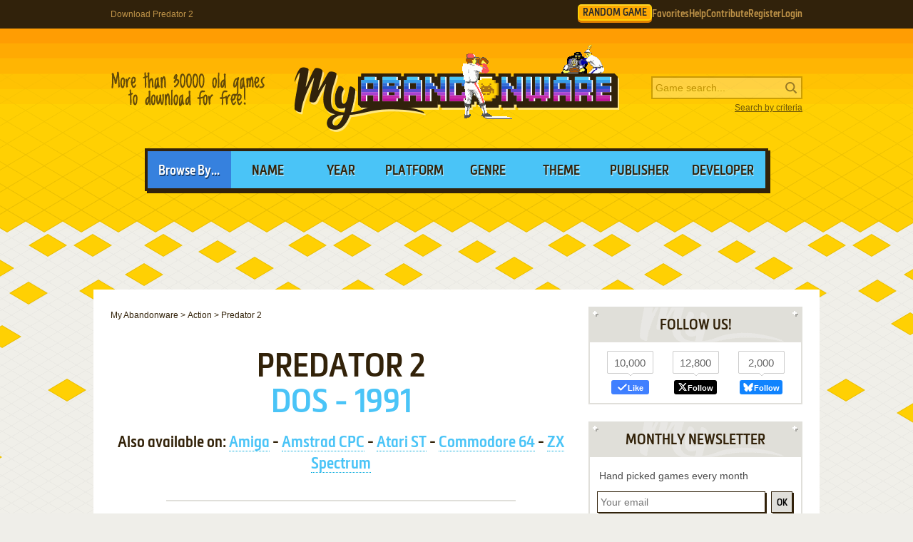

--- FILE ---
content_type: text/html; charset=UTF-8
request_url: https://www.myabandonware.com/game/predator-2-1w6
body_size: 14660
content:
<!DOCTYPE html>
<html dir="ltr" lang="en-US">
<head>
    <!--  @formatter:off-->
    <style>
        #qc-cmp2-ui .qc-cmp2-home-button,#qc-cmp2-ui h2{font-family:MetronicProCSB,"Arial Black"!important;font-weight:400}#qc-cmp2-ui figure .logo-container{width:300px;height:60px}#qc-cmp2-ui h2{margin-bottom:7px!important;text-transform:uppercase}#qc-cmp2-ui .qc-cmp2-footer{box-shadow:none}#qc-cmp2-ui button[mode=primary],#qc-cmp2-ui button[mode=secondary]{font-family:MetronicProCSB,"Arial Black"!important;font-size:18px;border-radius:0}#qc-cmp2-ui button[mode=primary]{border:2px solid #32220b;box-shadow:3px 3px 0 #32220b}#qc-cmp2-ui .qc-cmp2-home-button,#qc-cmp2-ui button[mode=secondary]{box-shadow:3px 3px 0 rgba(0,0,0,.1)}.qc-cmp2-summary-buttons button:first-child{background:#fff;color:#405e85}.qc-cmp2-summary-buttons button:last-child{background:#3681de;color:#fff}.qc-cmp2-summary-buttons button span{padding-top:2px!important;font-family:MetronicProCSB,"Arial Black"!important}.qc-cmp2-summary-buttons button:hover{box-shadow:3px 3px 0 rgba(0,0,0,.25)!important;color:#fff!important;background:#2f73c5!important;cursor:pointer}.qc-cmp2-summary-buttons button span:hover{cursor:pointer}#qc-cmp2-ui .qc-cmp2-buttons-desktop button{font-size:16px}#qc-cmp2-ui{border:4px solid #32220b;box-shadow:3px 3px 0 #32220b}#qc-cmp2-ui .qc-cmp2-home-button{background:#fff;font-size:18px;border-radius:0;padding:5px 10px}@media (max-width:475px){#qc-cmp2-ui .qc-cmp2-link-inline{font-size:1em}}@media (min-width:768px){#qc-cmp2-ui{max-height:80vh}}
    </style>
    <!-- InMobi Choice. Consent Manager Tag v3.0 (for TCF 2.2) -->
    <script type="text/javascript" async=true>
        !function(){var o,e=window.location.hostname,t=document.createElement("script"),n=document.getElementsByTagName("script")[0],e="https://cmp.inmobi.com".concat("/choice/","1v2aYhFqnuEGn","/",e,"/choice.js?tag_version=V3"),p=0;t.async=!0,t.type="text/javascript",t.src=e,n.parentNode.insertBefore(t,n),function(){for(var e,a="__tcfapiLocator",n=[],s=window;s;){try{if(s.frames[a]){e=s;break}}catch(e){}if(s===window.top)break;s=s.parent}e||(!function e(){var t,n=s.document,p=!!s.frames[a];return p||(n.body?((t=n.createElement("iframe")).style.cssText="display:none",t.name=a,n.body.appendChild(t)):setTimeout(e,5)),!p}(),s.__tcfapi=function(){var e,t=arguments;if(!t.length)return n;"setGdprApplies"===t[0]?3<t.length&&2===t[2]&&"boolean"==typeof t[3]&&(e=t[3],"function"==typeof t[2]&&t[2]("set",!0)):"ping"===t[0]?(e={gdprApplies:e,cmpLoaded:!1,cmpStatus:"stub"},"function"==typeof t[2]&&t[2](e)):("init"===t[0]&&"object"==typeof t[3]&&(t[3]=Object.assign(t[3],{tag_version:"V3"})),n.push(t))},s.addEventListener("message",function(n){var p="string"==typeof n.data,e={};try{e=p?JSON.parse(n.data):n.data}catch(e){}var a=e.__tcfapiCall;a&&window.__tcfapi(a.command,a.version,function(e,t){t={__tcfapiReturn:{returnValue:e,success:t,callId:a.callId}};p&&(t=JSON.stringify(t)),n&&n.source&&n.source.postMessage&&n.source.postMessage(t,"*")},a.parameter)},!1))}(),o=["2:tcfeuv2","6:uspv1","7:usnatv1","8:usca","9:usvav1","10:uscov1","11:usutv1","12:usctv1"],window.__gpp_addFrame=function(e){var t;window.frames[e]||(document.body?((t=document.createElement("iframe")).style.cssText="display:none",t.name=e,document.body.appendChild(t)):window.setTimeout(window.__gpp_addFrame,10,e))},window.__gpp_stub=function(){var e=arguments;if(__gpp.queue=__gpp.queue||[],__gpp.events=__gpp.events||[],!e.length||1==e.length&&"queue"==e[0])return __gpp.queue;if(1==e.length&&"events"==e[0])return __gpp.events;var t=e[0],n=1<e.length?e[1]:null,p=2<e.length?e[2]:null;if("ping"===t)n({gppVersion:"1.1",cmpStatus:"stub",cmpDisplayStatus:"hidden",signalStatus:"not ready",supportedAPIs:o,cmpId:10,sectionList:[],applicableSections:[-1],gppString:"",parsedSections:{}},!0);else if("addEventListener"===t){"lastId"in __gpp||(__gpp.lastId=0),__gpp.lastId++;var a=__gpp.lastId;__gpp.events.push({id:a,callback:n,parameter:p}),n({eventName:"listenerRegistered",listenerId:a,data:!0,pingData:{gppVersion:"1.1",cmpStatus:"stub",cmpDisplayStatus:"hidden",signalStatus:"not ready",supportedAPIs:o,cmpId:10,sectionList:[],applicableSections:[-1],gppString:"",parsedSections:{}}},!0)}else if("removeEventListener"===t){for(var s=!1,i=0;i<__gpp.events.length;i++)if(__gpp.events[i].id==p){__gpp.events.splice(i,1),s=!0;break}n({eventName:"listenerRemoved",listenerId:p,data:s,pingData:{gppVersion:"1.1",cmpStatus:"stub",cmpDisplayStatus:"hidden",signalStatus:"not ready",supportedAPIs:o,cmpId:10,sectionList:[],applicableSections:[-1],gppString:"",parsedSections:{}}},!0)}else"hasSection"===t?n(!1,!0):"getSection"===t||"getField"===t?n(null,!0):__gpp.queue.push([].slice.apply(e))},window.__gpp_msghandler=function(n){var p,a="string"==typeof n.data;try{var t=a?JSON.parse(n.data):n.data}catch(e){t=null}"object"==typeof t&&null!==t&&"__gppCall"in t&&(p=t.__gppCall,window.__gpp(p.command,function(e,t){t={__gppReturn:{returnValue:e,success:t,callId:p.callId}};n.source.postMessage(a?JSON.stringify(t):t,"*")},"parameter"in p?p.parameter:null,"version"in p?p.version:"1.1"))},"__gpp"in window&&"function"==typeof window.__gpp||(window.__gpp=window.__gpp_stub,window.addEventListener("message",window.__gpp_msghandler,!1),window.__gpp_addFrame("__gppLocator"));var a,s=function(){var e=arguments;typeof window.__uspapi!==s&&setTimeout(function(){void 0!==window.__uspapi&&window.__uspapi.apply(window.__uspapi,e)},500)};void 0===window.__uspapi&&(window.__uspapi=s,a=setInterval(function(){p++,window.__uspapi===s&&p<3?console.warn("USP is not accessible"):clearInterval(a)},6e3))}();
    </script>
    <!-- End InMobi Choice. Consent Manager Tag v3.0 (for TCF 2.2) -->
    <!--    @formatter:on-->

    <meta charset="utf-8">

    <link rel="preconnect" href="https://www.google-analytics.com">
    <link rel="preconnect" href="https://cmp.inmobi.com">
    <link rel="preconnect" href="https://ad.missena.io/">

            <link rel="preload" as="image" href="/media/css/img/logo-sports.png"/>
        <link rel="preload" as="font" type="font/woff2" href="/media/css/font/MetronicProCSB.woff2" crossorigin/>

    
    <link rel="apple-touch-icon" sizes="180x180" href="/apple-touch-icon.png">
    <link rel="icon" type="image/png" sizes="32x32" href="/favicon-32x32.png">
    <link rel="icon" type="image/png" sizes="16x16" href="/favicon-16x16.png">
    <link rel="manifest" href="/manifest.json">
    <link rel="mask-icon" href="/safari-pinned-tab.svg" color="#5bbad5">
    <meta name="theme-color" content="#ffffff">

    <meta name=viewport content="width=device-width, initial-scale=1">

    <script src="/wp-content/plugins/wp-banners/js/wp-banners.js" async></script>

    <meta http-equiv="content-language" content="en-US" >
<meta property="fb:admins" content="651077485" >
<meta property="fb:page_id" content="119462358150747" >
<meta property="og:description" content="Remember Predator 2, an old video game from 1991? Download it and play again on MyAbandonware." >
<meta property="og:image" content="https://www.myabandonware.com/media/screenshots/p/predator-2-1w6/thumbs/predator-2_4.png" >
<meta property="og:locale" content="en_US" >
<meta property="og:site_name" content="My Abandonware" >
<meta property="og:title" content="Predator 2" >
<meta property="og:type" content="product" >
<meta property="og:url" content="https://www.myabandonware.com/game/predator-2-1w6" >
<meta property="product:category" content="Video Games" >
<meta name="keywords" content="abandonware" >
<meta name="description" content="Predator 2 is a video game published in 1991 on DOS by Image Works, Konami, Inc.. It's an action game, set in an arcade, sci-fi / futuristic, shooter, licensed title, law enforcement and movies themes, and was also released on Amiga, Amstrad CPC, Atari ST, Commodore 64 and ZX Spectrum." >
<meta name="robots" content="all" >
<meta name="language" content="en-US" >
<meta name="copyright" content="https://utopiaweb.fr/" >
    <title>Download Predator 2 - My Abandonware</title>
    <script>
        window.viewPortWidth = Math.max(document.documentElement.clientWidth, window.innerWidth || 0);

        function insScript(A, e = ! 0, n = () => {
        }) {
            var o = document.createElement("script");
            o.async = e, o.src = A, o.onload = n;
            n = document.getElementsByTagName("script")[0];
            n.parentNode.insertBefore(o, n)
        }
    </script>

    <script>window.artstr = "m116";</script>
        <script async src="/media/js/prbid/vendor/prebid10.20.0.js?v=1765903031"></script>
        <script src="/media/js/prbid/prebid-wrapper.min.js?v=1768297670"></script><style>
*[id^="google_ads_iframe"]:empty{display:none}.m116, .c-rectangle_multi{display:flex;justify-content:center;align-items:center}.m116cb .wgl img{width:100%;max-width:468px}.m116 img[width="1"]{position:absolute}.m116cb{position:relative;width:646px;text-align:center;margin-bottom:24px;overflow:hidden;line-height:1px;min-height:90px}.m116cb:not(:has(.adm-ad-rendered)){background-color:#F1F1F1}.m116cb > div{margin:0 auto}.m116cb img{max-width:100%;width:auto}.m116pb{width:100%;text-align:center}#l .m116 .item + .item{margin-top:20px}.m116st{position:-webkit-sticky;position:sticky;top:20px;min-height:600px}.m116st:empty{display:none}.item.m116{width:300px;position:relative;padding-top:20px;margin-bottom:36px;margin-top:12px}.item.m116:after{display:block;content:"Ads";position:absolute;top:-6px;left:0;width:100%;text-align:center;font-family:"Lucida Grande", Arial, sans-serif;color:#444;font-size:11px}.item.m116 img{width:300px}.item.m116-1{margin-left:0}.item.m116-2{margin-right:0}.item.m116-3{display:none}#m116TUM{height:90px;display:flex;justify-content:center;align-items:center}div[id="banner_billboard"]{width:970px;height:250px;text-align:center}div[id="banner_billboard_m"]{display:none}div[id^="rectangle_mid"]{width:300px;height:250px;text-align:center}div[id^="rectangle_mid_m"]{display:none}div[id="banner_top"]{width:728px;height:90px;text-align:center}div[id="banner_top_m"]{display:none}div[id="banner_bot"]{width:728px;height:90px;text-align:center}div[id="banner_bot_m"]{display:none}div[id^="banner_mid"]{width:728px;height:90px;text-align:center}div[id^="banner_mid_m"]{display:none}div[id^="sidebar_right"]{width:300px;height:600px;display:flex;justify-content:center;align-items:center;text-align:center}@media (max-width:1020px){#m116TUM{height:100px}}#m116GPUS{margin-top:24px}#m116ST{min-height:600px}#m116ST:empty{display:none}#m116SB{min-height:600px}#m116SB:empty{display:none}#m116CLX{width:100%;min-height:250px;grid-template-columns:1fr 1fr 1fr}#m116CLX > div{line-height:1px}@media (max-width:1020px){#m116CLX{grid-template-columns:1fr 1fr}#m116CLX > *:last-child{display:none !important}}@media (max-width:768px){#m116CLX{grid-template-columns:1fr;row-gap:20px}div[id="banner_billboard"]{display:none}div[id="banner_billboard_m"]{display:flex;justify-content:center;align-items:center;width:336px;height:480px}div[id^="rectangle_mid"]{display:none}div[id^="rectangle_mid_m"]{display:flex;justify-content:center;align-items:center;width:336px;height:280px}div[id="banner_top"]{display:none}div[id="banner_top_m"]{display:flex;justify-content:center;align-items:center;width:320px;height:100px}div[id="banner_bot"]{display:none}div[id="banner_bot_m"]{display:flex;justify-content:center;align-items:center;width:320px;height:100px}div[id^="banner_mid"]{display:none}div[id^="banner_mid_m"]{display:flex;justify-content:center;align-items:center;width:320px;height:100px}div[id^="sidebar_right"]{display:none}}#m116CLX:empty{display:none}#m116CLX.flx{display:flex;justify-content:space-between}#m116CL1 > a > img,
#m116CL2 > a > img{width:300px}#m116CT{text-align:center}#m116CT > div{margin:0 auto}#m116CT .item{text-align:left}#m116CT img.f{display:inline-block}#m116CT img.s{display:none}#m116CLX.item.ba:after{width:100%}#m116ST > a > img,
#m116SB > a > img{width:300px}.mmt-primary div[id$="_ad"] a:not(:only-child){display:none !important}@media screen and (max-width:1020px){.m116cb{width:100%}}@media screen and (max-width:860px){.m116cb{width:100%}.m116cb .wgl img{max-width:728px}}@media screen and (max-width:670px){.m116cb{width:104%;margin-left:-2%}}@media screen and (min-width:1350px) and (min-height:600px){.m116cb{width:970px}.m116cb .wgl img{max-width:728px}}@media screen and (max-width:330px){\##m116CT img.s{display:inline-block}\##m116CT img.f{display:none}}</style>
            <script type="text/javascript" async src="https://ad.missena.io/?t=PA-87833677"></script>
    
            <!-- Google tag (gtag.js) -->
        <script async src="https://www.googletagmanager.com/gtag/js?id=G-E2247S2XBP"></script>
        <script>
            window.dataLayer = window.dataLayer || [];

            function gtag() {
                dataLayer.push(arguments);
            }

            gtag('js', new Date());

            gtag('config', 'G-E2247S2XBP');
        </script>
    
    <script async src="/media/js/gamelist-controls.min.js?v=1687858394"></script>
<script async src="/media/js/browsehover.min.js?v=1661863781"></script>
    <script type="application/ld+json">
        {
            "@context": "http://schema.org",
            "@type": "WebSite",
            "name": "My Abandonware",
            "alternateName": "MyAbandonware",
            "url": "https://www.myabandonware.com",
            "image": "https://www.myabandonware.com/media/img/assets/myabandonware-square-1.png"
        }
    </script>
    <script type="application/ld+json">
        {
            "@context": "http://schema.org",
            "@type": "Organization",
            "name": "My Abandonware",
            "url": "https://www.myabandonware.com/",
            "sameAs": [
                "https://www.facebook.com/myabandonware",
                "https://x.com/myabandonware"
            ]
        }
    </script>

    <link href="/media/css/style.css?v=1763400490" rel="stylesheet" type="text/css"/>
    <script type="application/javascript" src="/media/js/myab.min.js?v=1738853067" defer></script>

    </head>
<body>

<div id="c" class="o-content  ">

    <div id="h" class="c">

        <div class="b1">
            <h1>Download Predator 2</h1>
            <div class="c-user-feat">

                                <a href="/browse/random" class="o-account c-random-game">RANDOM GAME</a>

                <a href="/favorites/" class="o-account c-user-feat__favorites" title="Browse your Favorite Games" rel="nofollow">Favorites</a>
                <a href="/howto/" class="o-account c-help">Help</a>
                <a href="/contribute/" class="o-account c-user-feat__contribute" title="Help us by contributing">Contribute</a>

                                    <a href="/register/" class="o-account c-user-feat__register" title="Create an account">Register</a>
                    <a href="/login/" class="o-account c-user-feat__login" title="Login MAW">Login</a>
                            </div>
        </div>

        <div class="b2">

            <a class="logo sports" href="/">MyAbandonware</a>
            <div class="pitch" title="Real count is close to 36600">More than 36600 old games to download for
                                                                                                       free!
            </div>
            <form id="search" method="post" action="/search/">
                <fieldset>
                    <input type="text" value="" name="searchValue" class="inputText" placeholder="Game search...">
                    <input type="submit" value="s" class="c-search_submit" title="Search game">
                </fieldset>
                <script type="application/ld+json">
                    {
                        "@context": "http://schema.org",
                        "@type": "WebSite",
                        "url": "https://www.myabandonware.com/",
                        "potentialAction": {
                            "@type": "SearchAction",
                            "target": "https://www.myabandonware.com/search/q/{searchValue}",
                            "query-input": "required name=searchValue"
                        }
                    }
                </script>
                <a href="/search" id="advsearch">Search by criteria</a>
            </form>
        </div>

        <div class="b3">
            <span>Browse By...</span>
            <ul>
                <li>
                    <a href="/browse/name/">Name</a>
                </li>
                <li>
                    <a href="/browse/year/">Year</a>
                </li>
                <li>
                    <a href="/browse/platform/">Platform</a>
                </li>
                <li>
                    <a href="/browse/genre/">Genre</a>
                </li>
                <li>
                    <a href="/browse/theme/">Theme</a>
                </li>
                <li>
                    <a class="a16" href="/browse/publisher/">Publisher</a>
                </li>
                <li>
                    <a class="a16" href="/browse/developer/">Developer</a>
                </li>
            </ul>
        </div>

        <div style="line-height:1px" id="m116TUM"><div id="banner_top"></div><div id="banner_top_m"></div><div class="adm-passback" style="display: none"><a target="_top" href="/visual/r-3/?u=%2Fom.elvenar.com%2Fox%2Fus%2F%3Fref%3Dutopw_us_us" rel="nofollow noreferrer" style="display:flex;justify-content:center;"><img data-source="/media/img/innog/lvnr/default/883-19563_Elvenar_button_en_NzI4eDkw.jpg" width="728" height="90" style="max-width:100%;height:auto;" /></a></div></div>
    </div>

    <div id="pw" class="c">

        <div id="content">

            <ol vocab="https://schema.org/" typeof="BreadcrumbList" class="breadCrumb c-breadcrumb">
                <li property="itemListElement" typeof="ListItem"><a property="item" typeof="WebPage" href="/"><span property="name">My Abandonware</span></a><meta property="position" content="1"></li> &gt; <li property="itemListElement" typeof="ListItem"><a property="item" typeof="WebPage" href="/browse/genre/action-1/"><span property="name">Action</span></a><meta property="position" content="2"></li> &gt; <li property="itemListElement" typeof="ListItem"><span property="name">Predator 2</span><meta property="position" content="3"></li>            </ol>

            
<div class="box">

    <h2>Predator 2</h2>
    <p class="h2 h2--subtitle">
        DOS - 1991    </p>

    
    <p class="platforms">Also available on: <a href="#Amiga">Amiga</a> - <a href="#Amstrad CPC">Amstrad CPC</a> - <a href="#Atari ST">Atari ST</a> - <a href="#Commodore 64">Commodore 64</a> - <a href="#ZX Spectrum">ZX Spectrum</a></p>
</div>


<div class="box metas">

    <div>
        <div class="m116" id="m116CT"><div id="rectangle_top"></div><div id="rectangle_top_m"></div><div class="adm-passback" style="display: none"><a target="_top" href="/visual/r-3/?u=%2Fom.elvenar.com%2Fox%2Fus%2F%3Fref%3Dutopw_us_us" rel="nofollow noreferrer" style="display:flex;justify-content:center;"><img data-source="/media/img/innog/lvnr/default/883-19584_Elvenar_button_en_MzAweDI1MA==.jpg" width="auto" height="250" style="max-width:100%;height:auto;" /></a></div></div>    </div>

    <div class="gameData js-gamelist">
        <table class="gameInfo"><tbody>
<tr>
<th scope="row">Year</th>
<td><a href="/browse/year/1991/">1991</a></td>
</tr>
<tr>
<th scope="row">Platform</th>
<td><a href="/browse/platform/dos/">DOS</a></td>
</tr>
<tr>
<th scope="row">Released in</th>
<td>France, Germany, United Kingdom, United States</td>
</tr>
<tr>
<th scope="row">Genre</th>
<td><a class='gel' title='Browse games of this genre' href='/browse/genre/action-1/'>Action</a></td>
</tr>
<tr>
<th scope="row">Theme</th>
<td><a class='thl' title='Browse games of this theme' href='/browse/theme/arcade-3/'>Arcade</a>, <a class='thl' title='Browse games of this theme' href='/browse/theme/law-enforcement-5w/'>Law Enforcement</a>, <a class='thl' title='Browse games of this theme' href='/browse/theme/licensed-title-2f/'>Licensed Title</a>, <a class='thl' title='Browse games of this theme' href='/browse/theme/movies-6p/'>Movies</a>, <a class='thl' title='Browse games of this theme' href='/browse/theme/sci-fi-futuristic-1t/'>Sci-Fi / Futuristic</a>, <a class='thl' title='Browse games of this theme' href='/browse/theme/shooter-1v/'>Shooter</a></td>
</tr>
<tr>
<th scope="row">Publisher</th>
<td><a href='/browse/publisher/image-works-9w/'>Image Works</a>, <a href='/browse/publisher/konami-inc-bm/'>Konami, Inc.</a></td>
</tr>
<tr>
<th scope="row">Developer</th>
<td><a href='/browse/developer/arc-developments-limited-91i/'>Arc Developments Limited</a></td>
</tr>
<tr>
<th scope="row">Perspectives</th>
<td>2D scrolling, Behind view</td>
</tr>
<tr>
<th scope="row">Dosbox support</th>
<td>
<a class="dosboxLink" href="http://www.dosbox.com/comp_list.php?showID=2885" rel="nofollow"><span class="fullysupported">Fully supported</span> on 0.63</a>
</td>
</tr>
</tbody></table>
<div class="c-game_user-controls js-gamelist"><form method="post" action="/favorites/add" class="c-gamelist-controls  c-gamelist-controls--nigl">
            <input type="hidden" name="gameIndex" class="c-gamelist-controls__input" value="/game/predator-2-1w6"/>
            <button type="submit" class="c-gamelist-controls__button js-gamelist-add" title="Add to favorites">Add to favorites</button>
            </form></div>    </div>


</div>


<div class="box gameRateDL">

    <div class="gameRate">
        <div class="gameRater" id="grRa"><div style="width:98%;" id="grRaA"></div><button style="width:100%;" onclick="return __myAbRateGame(5);"></button><button style="width:80%;" onclick="return __myAbRateGame(4);"></button><button style="width:60%;" onclick="return __myAbRateGame(3);"></button><button style="width:40%;" onclick="return __myAbRateGame(2);"></button><button style="width:20%;" onclick="return __myAbRateGame(1);"></button></div><div id="grRaB" class="gameRated"><span>4.92</span> / <span>5</span> - <span>12</span> votes</div> <script type="text/javascript">
            (function () {
                var r = new XMLHttpRequest();
                var rUrl = '/game/rate/predator-2-1w6/';

                var grRa = document.getElementById('grRa');
                var grRaA = document.getElementById('grRaA');
                var grRaB = document.getElementById('grRaB');
                var __myAbRateGame = function (nb) {

                    grRa.className = grRa.className + ' rated';
                    grRaA.style.width = (nb * 20) + '%';
                    grRaB.innerHTML = "Thanks!";

                    r.open("POST", rUrl + nb + '/', true);
                    r.setRequestHeader("X-Requested-With", "XMLHttpRequest");
                    r.send();

                    return false;
                };
                document.__myAbRateGame = __myAbRateGame;
            })();
        </script>    </div>

                <div class="gameBigB gameDL">
                <a href="#download">Download
                    <span>461 KB</span>
                </a>
            </div>

                            <div class="gameRate temp">

                </div>
                <div class="gameBigB gamePlay">
                    <a href="/game/predator-2-1w6/play-1w6">Play
                        <span>in your browser</span>
                    </a>
                </div>
                        </div>


<div class="box">

    <h3>Description of Predator 2</h3>

    <p>Predator 2 is a video game published in 1991 on DOS by Image Works, Konami, Inc.. It's an action game, set in an arcade, sci-fi / futuristic, shooter, licensed title, law enforcement and movies themes, and was also released on Amiga, Amstrad CPC, Atari ST, Commodore 64 and ZX Spectrum.</p>
    
    
    
            <h4>External links</h4>

        <ul class="extLinks">
            <li class="pcgw"><a href="https://www.pcgamingwiki.com/wiki/Predator_2" rel="nofollow">PCGamingWiki</a><li class="wikipedia"><a href="https://en.wikipedia.org/wiki/Predator_2_(1990_video_game)" rel="nofollow">Wikipedia Entry</a><li class="mobygames"><a href="https://www.mobygames.com/game/6174/predator-2/" rel="nofollow">MobyGames</a>        </ul>
    
    
</div>


    <div class="box">
        <h3>Captures and Snapshots</h3>

        </ul><ul id="screentabs"><li><a href="javascript:void(0)" data-platform="1" onclick="toggleScreentabs(this)" class="current">DOS</a></li><li><a href="javascript:void(0)" data-platform="8" onclick="toggleScreentabs(this)" class="">Amiga</a></li><li><a href="javascript:void(0)" data-platform="10" onclick="toggleScreentabs(this)" class="">Amstrad CPC</a></li><li><a href="javascript:void(0)" data-platform="20" onclick="toggleScreentabs(this)" class="">Atari ST</a></li><li><a href="javascript:void(0)" data-platform="34" onclick="toggleScreentabs(this)" class="">Commodore 64</a></li><li><a href="javascript:void(0)" data-platform="138" onclick="toggleScreentabs(this)" class="">ZX Spectrum</a></li><div class="items screens" data-platform="1"><a class="item itemListScreenshot thumb c-thumb lb" 
    href="/media/screenshots/p/predator-2-1w6/predator-2_1.gif" data-webp="0"><picture>
    
    <img src="/media/screenshots/p/predator-2-1w6/predator-2_1.gif"
         alt="Predator 2 0"
         loading="lazy"/>
     </picture>
</a><a class="item itemListScreenshot thumb c-thumb lb" 
    href="/media/screenshots/p/predator-2-1w6/predator-2_2.gif" data-webp="0"><picture>
    
    <img src="/media/screenshots/p/predator-2-1w6/predator-2_2.gif"
         alt="Predator 2 1"
         loading="lazy"/>
     </picture>
</a><a class="item itemListScreenshot thumb c-thumb lb" 
    href="/media/screenshots/p/predator-2-1w6/predator-2_3.gif" data-webp="0"><picture>
    
    <img src="/media/screenshots/p/predator-2-1w6/thumbs/predator-2_3.png"
         alt="Predator 2 2"
         loading="lazy"/>
     </picture>
</a><a class="item itemListScreenshot thumb c-thumb lb" 
    href="/media/screenshots/p/predator-2-1w6/predator-2_4.gif" data-webp="0"><picture>
    
    <img src="/media/screenshots/p/predator-2-1w6/thumbs/predator-2_4.png"
         alt="Predator 2 3"
         loading="lazy"/>
     </picture>
</a><a class="item itemListScreenshot thumb c-thumb lb" 
    href="/media/screenshots/p/predator-2-1w6/predator-2_5.gif" data-webp="0"><picture>
    
    <img src="/media/screenshots/p/predator-2-1w6/predator-2_5.gif"
         alt="Predator 2 4"
         loading="lazy"/>
     </picture>
</a><a class="item itemListScreenshot thumb c-thumb lb" 
    href="/media/screenshots/p/predator-2-1w6/predator-2_6.gif" data-webp="0"><picture>
    
    <img src="/media/screenshots/p/predator-2-1w6/predator-2_6.gif"
         alt="Predator 2 5"
         loading="lazy"/>
     </picture>
</a><a class="item itemListScreenshot thumb c-thumb lb" 
    href="/media/screenshots/p/predator-2-1w6/predator-2_7.gif" data-webp="0"><picture>
    
    <img src="/media/screenshots/p/predator-2-1w6/predator-2_7.gif"
         alt="Predator 2 6"
         loading="lazy"/>
     </picture>
</a><a class="item itemListScreenshot thumb c-thumb lb" 
    href="/media/screenshots/p/predator-2-1w6/predator-2_8.gif" data-webp="0"><picture>
    
    <img src="/media/screenshots/p/predator-2-1w6/predator-2_8.gif"
         alt="Predator 2 7"
         loading="lazy"/>
     </picture>
</a><div class="item filler"></div></div><div class="items screens dNone" data-platform="8"><a class="item itemListScreenshot thumb c-thumb lb" 
    href="/media/screenshots/p/predator-2-b7o/predator-2_1.png" data-webp="0"><picture>
    <source data-fill="1" type="image/png" srcset="/media/css/img/loading.png 1w" />
    <img src="/media/screenshots/p/predator-2-b7o/predator-2_1.png"
         alt="Predator 2 0"
         loading="lazy"/>
     </picture>
</a><a class="item itemListScreenshot thumb c-thumb lb" 
    href="/media/screenshots/p/predator-2-b7o/predator-2_2.png" data-webp="0"><picture>
    <source data-fill="1" type="image/png" srcset="/media/css/img/loading.png 1w" />
    <img src="/media/screenshots/p/predator-2-b7o/predator-2_2.png"
         alt="Predator 2 1"
         loading="lazy"/>
     </picture>
</a><a class="item itemListScreenshot thumb c-thumb lb" 
    href="/media/screenshots/p/predator-2-b7o/predator-2_3.png" data-webp="0"><picture>
    <source data-fill="1" type="image/png" srcset="/media/css/img/loading.png 1w" />
    <img src="/media/screenshots/p/predator-2-b7o/predator-2_3.png"
         alt="Predator 2 2"
         loading="lazy"/>
     </picture>
</a><a class="item itemListScreenshot thumb c-thumb lb" 
    href="/media/screenshots/p/predator-2-b7o/predator-2_4.png" data-webp="0"><picture>
    <source data-fill="1" type="image/png" srcset="/media/css/img/loading.png 1w" />
    <img src="/media/screenshots/p/predator-2-b7o/predator-2_4.png"
         alt="Predator 2 3"
         loading="lazy"/>
     </picture>
</a><a class="item itemListScreenshot thumb c-thumb lb" 
    href="/media/screenshots/p/predator-2-b7o/predator-2_5.png" data-webp="0"><picture>
    <source data-fill="1" type="image/png" srcset="/media/css/img/loading.png 1w" />
    <img src="/media/screenshots/p/predator-2-b7o/predator-2_5.png"
         alt="Predator 2 4"
         loading="lazy"/>
     </picture>
</a><a class="item itemListScreenshot thumb c-thumb lb" 
    href="/media/screenshots/p/predator-2-b7o/predator-2_6.png" data-webp="0"><picture>
    <source data-fill="1" type="image/png" srcset="/media/css/img/loading.png 1w" />
    <img src="/media/screenshots/p/predator-2-b7o/predator-2_6.png"
         alt="Predator 2 5"
         loading="lazy"/>
     </picture>
</a><a class="item itemListScreenshot thumb c-thumb lb" 
    href="/media/screenshots/p/predator-2-b7o/predator-2_7.png" data-webp="0"><picture>
    <source data-fill="1" type="image/png" srcset="/media/css/img/loading.png 1w" />
    <img src="/media/screenshots/p/predator-2-b7o/predator-2_7.png"
         alt="Predator 2 6"
         loading="lazy"/>
     </picture>
</a><a class="item itemListScreenshot thumb c-thumb lb" 
    href="/media/screenshots/p/predator-2-b7o/predator-2_8.png" data-webp="0"><picture>
    <source data-fill="1" type="image/png" srcset="/media/css/img/loading.png 1w" />
    <img src="/media/screenshots/p/predator-2-b7o/predator-2_8.png"
         alt="Predator 2 7"
         loading="lazy"/>
     </picture>
</a><a class="item itemListScreenshot thumb c-thumb lb" 
    href="/media/screenshots/p/predator-2-b7o/predator-2_9.png" data-webp="0"><picture>
    <source data-fill="1" type="image/png" srcset="/media/css/img/loading.png 1w" />
    <img src="/media/screenshots/p/predator-2-b7o/predator-2_9.png"
         alt="Predator 2 8"
         loading="lazy"/>
     </picture>
</a><a class="item itemListScreenshot thumb c-thumb lb" 
    href="/media/screenshots/p/predator-2-b7o/predator-2_10.png" data-webp="0"><picture>
    <source data-fill="1" type="image/png" srcset="/media/css/img/loading.png 1w" />
    <img src="/media/screenshots/p/predator-2-b7o/predator-2_10.png"
         alt="Predator 2 9"
         loading="lazy"/>
     </picture>
</a><a class="item itemListScreenshot thumb c-thumb lb" 
    href="/media/screenshots/p/predator-2-b7o/predator-2_11.png" data-webp="0"><picture>
    <source data-fill="1" type="image/png" srcset="/media/css/img/loading.png 1w" />
    <img src="/media/screenshots/p/predator-2-b7o/predator-2_11.png"
         alt="Predator 2 10"
         loading="lazy"/>
     </picture>
</a><a class="item itemListScreenshot thumb c-thumb lb" 
    href="/media/screenshots/p/predator-2-b7o/predator-2_12.png" data-webp="0"><picture>
    <source data-fill="1" type="image/png" srcset="/media/css/img/loading.png 1w" />
    <img src="/media/screenshots/p/predator-2-b7o/predator-2_12.png"
         alt="Predator 2 11"
         loading="lazy"/>
     </picture>
</a><a class="item itemListScreenshot thumb c-thumb lb" 
    href="/media/screenshots/p/predator-2-b7o/predator-2_13.png" data-webp="0"><picture>
    <source data-fill="1" type="image/png" srcset="/media/css/img/loading.png 1w" />
    <img src="/media/screenshots/p/predator-2-b7o/predator-2_13.png"
         alt="Predator 2 12"
         loading="lazy"/>
     </picture>
</a><a class="item itemListScreenshot thumb c-thumb lb" 
    href="/media/screenshots/p/predator-2-b7o/predator-2_14.png" data-webp="0"><picture>
    <source data-fill="1" type="image/png" srcset="/media/css/img/loading.png 1w" />
    <img src="/media/screenshots/p/predator-2-b7o/predator-2_14.png"
         alt="Predator 2 13"
         loading="lazy"/>
     </picture>
</a><a class="item itemListScreenshot thumb c-thumb lb" 
    href="/media/screenshots/p/predator-2-b7o/predator-2_15.png" data-webp="0"><picture>
    <source data-fill="1" type="image/png" srcset="/media/css/img/loading.png 1w" />
    <img src="/media/screenshots/p/predator-2-b7o/predator-2_15.png"
         alt="Predator 2 14"
         loading="lazy"/>
     </picture>
</a><a class="item itemListScreenshot thumb c-thumb lb" 
    href="/media/screenshots/p/predator-2-b7o/predator-2_16.png" data-webp="0"><picture>
    <source data-fill="1" type="image/png" srcset="/media/css/img/loading.png 1w" />
    <img src="/media/screenshots/p/predator-2-b7o/predator-2_16.png"
         alt="Predator 2 15"
         loading="lazy"/>
     </picture>
</a><a class="item itemListScreenshot thumb c-thumb lb" 
    href="/media/screenshots/p/predator-2-b7o/predator-2_17.png" data-webp="0"><picture>
    <source data-fill="1" type="image/png" srcset="/media/css/img/loading.png 1w" />
    <img src="/media/screenshots/p/predator-2-b7o/predator-2_17.png"
         alt="Predator 2 16"
         loading="lazy"/>
     </picture>
</a><a class="item itemListScreenshot thumb c-thumb lb" 
    href="/media/screenshots/p/predator-2-b7o/predator-2_18.png" data-webp="0"><picture>
    <source data-fill="1" type="image/png" srcset="/media/css/img/loading.png 1w" />
    <img src="/media/screenshots/p/predator-2-b7o/predator-2_18.png"
         alt="Predator 2 17"
         loading="lazy"/>
     </picture>
</a><a class="item itemListScreenshot thumb c-thumb lb" 
    href="/media/screenshots/p/predator-2-b7o/predator-2_19.png" data-webp="0"><picture>
    <source data-fill="1" type="image/png" srcset="/media/css/img/loading.png 1w" />
    <img src="/media/screenshots/p/predator-2-b7o/predator-2_19.png"
         alt="Predator 2 18"
         loading="lazy"/>
     </picture>
</a><a class="item itemListScreenshot thumb c-thumb lb" 
    href="/media/screenshots/p/predator-2-b7o/predator-2_20.png" data-webp="0"><picture>
    <source data-fill="1" type="image/png" srcset="/media/css/img/loading.png 1w" />
    <img src="/media/screenshots/p/predator-2-b7o/predator-2_20.png"
         alt="Predator 2 19"
         loading="lazy"/>
     </picture>
</a><a class="item itemListScreenshot thumb c-thumb lb" 
    href="/media/screenshots/p/predator-2-b7o/predator-2_21.png" data-webp="0"><picture>
    <source data-fill="1" type="image/png" srcset="/media/css/img/loading.png 1w" />
    <img src="/media/screenshots/p/predator-2-b7o/predator-2_21.png"
         alt="Predator 2 20"
         loading="lazy"/>
     </picture>
</a><a class="item itemListScreenshot thumb c-thumb lb" 
    href="/media/screenshots/p/predator-2-b7o/predator-2_22.png" data-webp="0"><picture>
    <source data-fill="1" type="image/png" srcset="/media/css/img/loading.png 1w" />
    <img src="/media/screenshots/p/predator-2-b7o/predator-2_22.png"
         alt="Predator 2 21"
         loading="lazy"/>
     </picture>
</a><a class="item itemListScreenshot thumb c-thumb lb" 
    href="/media/screenshots/p/predator-2-b7o/predator-2_23.png" data-webp="0"><picture>
    <source data-fill="1" type="image/png" srcset="/media/css/img/loading.png 1w" />
    <img src="/media/screenshots/p/predator-2-b7o/predator-2_23.png"
         alt="Predator 2 22"
         loading="lazy"/>
     </picture>
</a><a class="item itemListScreenshot thumb c-thumb lb" 
    href="/media/screenshots/p/predator-2-b7o/predator-2_24.png" data-webp="0"><picture>
    <source data-fill="1" type="image/png" srcset="/media/css/img/loading.png 1w" />
    <img src="/media/screenshots/p/predator-2-b7o/predator-2_24.png"
         alt="Predator 2 23"
         loading="lazy"/>
     </picture>
</a><a class="item itemListScreenshot thumb c-thumb lb" 
    href="/media/screenshots/p/predator-2-b7o/predator-2_25.png" data-webp="0"><picture>
    <source data-fill="1" type="image/png" srcset="/media/css/img/loading.png 1w" />
    <img src="/media/screenshots/p/predator-2-b7o/predator-2_25.png"
         alt="Predator 2 24"
         loading="lazy"/>
     </picture>
</a><a class="item itemListScreenshot thumb c-thumb lb" 
    href="/media/screenshots/p/predator-2-b7o/predator-2_26.png" data-webp="0"><picture>
    <source data-fill="1" type="image/png" srcset="/media/css/img/loading.png 1w" />
    <img src="/media/screenshots/p/predator-2-b7o/predator-2_26.png"
         alt="Predator 2 25"
         loading="lazy"/>
     </picture>
</a><a class="item itemListScreenshot thumb c-thumb lb" 
    href="/media/screenshots/p/predator-2-b7o/predator-2_27.png" data-webp="0"><picture>
    <source data-fill="1" type="image/png" srcset="/media/css/img/loading.png 1w" />
    <img src="/media/screenshots/p/predator-2-b7o/predator-2_27.png"
         alt="Predator 2 26"
         loading="lazy"/>
     </picture>
</a><div class="item filler"></div></div><div class="items screens dNone" data-platform="10"><a class="item itemListScreenshot thumb c-thumb lb" 
    href="/media/screenshots/p/predator-2-8mb/predator-2_1.png" data-webp="0"><picture>
    <source data-fill="1" type="image/png" srcset="/media/css/img/loading.png 1w" />
    <img src="/media/screenshots/p/predator-2-8mb/thumbs/predator-2_1.png"
         alt="Predator 2 0"
         loading="lazy"/>
     </picture>
</a><a class="item itemListScreenshot thumb c-thumb lb" 
    href="/media/screenshots/p/predator-2-8mb/predator-2_2.png" data-webp="0"><picture>
    <source data-fill="1" type="image/png" srcset="/media/css/img/loading.png 1w" />
    <img src="/media/screenshots/p/predator-2-8mb/thumbs/predator-2_2.png"
         alt="Predator 2 1"
         loading="lazy"/>
     </picture>
</a><a class="item itemListScreenshot thumb c-thumb lb" 
    href="/media/screenshots/p/predator-2-8mb/predator-2_3.png" data-webp="0"><picture>
    <source data-fill="1" type="image/png" srcset="/media/css/img/loading.png 1w" />
    <img src="/media/screenshots/p/predator-2-8mb/thumbs/predator-2_3.png"
         alt="Predator 2 2"
         loading="lazy"/>
     </picture>
</a><a class="item itemListScreenshot thumb c-thumb lb" 
    href="/media/screenshots/p/predator-2-8mb/predator-2_4.png" data-webp="0"><picture>
    <source data-fill="1" type="image/png" srcset="/media/css/img/loading.png 1w" />
    <img src="/media/screenshots/p/predator-2-8mb/thumbs/predator-2_4.png"
         alt="Predator 2 3"
         loading="lazy"/>
     </picture>
</a><a class="item itemListScreenshot thumb c-thumb lb" 
    href="/media/screenshots/p/predator-2-8mb/predator-2_5.png" data-webp="0"><picture>
    <source data-fill="1" type="image/png" srcset="/media/css/img/loading.png 1w" />
    <img src="/media/screenshots/p/predator-2-8mb/predator-2_5.png"
         alt="Predator 2 4"
         loading="lazy"/>
     </picture>
</a><a class="item itemListScreenshot thumb c-thumb lb" 
    href="/media/screenshots/p/predator-2-8mb/predator-2_6.png" data-webp="0"><picture>
    <source data-fill="1" type="image/png" srcset="/media/css/img/loading.png 1w" />
    <img src="/media/screenshots/p/predator-2-8mb/thumbs/predator-2_6.png"
         alt="Predator 2 5"
         loading="lazy"/>
     </picture>
</a><div class="item filler"></div></div><div class="items screens dNone" data-platform="20"><a class="item itemListScreenshot thumb c-thumb lb" 
    href="/media/screenshots/p/predator-2-gnc/predator-2_1.png" data-webp="0"><picture>
    <source data-fill="1" type="image/png" srcset="/media/css/img/loading.png 1w" />
    <img src="/media/screenshots/p/predator-2-gnc/predator-2_1.png"
         alt="Predator 2 0"
         loading="lazy"/>
     </picture>
</a><a class="item itemListScreenshot thumb c-thumb lb" 
    href="/media/screenshots/p/predator-2-gnc/predator-2_2.png" data-webp="0"><picture>
    <source data-fill="1" type="image/png" srcset="/media/css/img/loading.png 1w" />
    <img src="/media/screenshots/p/predator-2-gnc/predator-2_2.png"
         alt="Predator 2 1"
         loading="lazy"/>
     </picture>
</a><a class="item itemListScreenshot thumb c-thumb lb" 
    href="/media/screenshots/p/predator-2-gnc/predator-2_3.png" data-webp="1"><picture>
    <source data-fill="1" type="image/png" srcset="/media/css/img/loading.png 1w" /><source type="image/webp" srcset="/media/screenshots/p/predator-2-gnc/webp/predator-2_3.webp">
    <img src="/media/screenshots/p/predator-2-gnc/predator-2_3.png"
         alt="Predator 2 2"
         loading="lazy"/>
     </picture>
</a><a class="item itemListScreenshot thumb c-thumb lb" 
    href="/media/screenshots/p/predator-2-gnc/predator-2_4.png" data-webp="0"><picture>
    <source data-fill="1" type="image/png" srcset="/media/css/img/loading.png 1w" />
    <img src="/media/screenshots/p/predator-2-gnc/predator-2_4.png"
         alt="Predator 2 3"
         loading="lazy"/>
     </picture>
</a><a class="item itemListScreenshot thumb c-thumb lb" 
    href="/media/screenshots/p/predator-2-gnc/predator-2_5.png" data-webp="1"><picture>
    <source data-fill="1" type="image/png" srcset="/media/css/img/loading.png 1w" /><source type="image/webp" srcset="/media/screenshots/p/predator-2-gnc/webp/predator-2_5.webp">
    <img src="/media/screenshots/p/predator-2-gnc/predator-2_5.png"
         alt="Predator 2 4"
         loading="lazy"/>
     </picture>
</a><a class="item itemListScreenshot thumb c-thumb lb" 
    href="/media/screenshots/p/predator-2-gnc/predator-2_6.png" data-webp="0"><picture>
    <source data-fill="1" type="image/png" srcset="/media/css/img/loading.png 1w" />
    <img src="/media/screenshots/p/predator-2-gnc/predator-2_6.png"
         alt="Predator 2 5"
         loading="lazy"/>
     </picture>
</a><a class="item itemListScreenshot thumb c-thumb lb" 
    href="/media/screenshots/p/predator-2-gnc/predator-2_7.png" data-webp="0"><picture>
    <source data-fill="1" type="image/png" srcset="/media/css/img/loading.png 1w" />
    <img src="/media/screenshots/p/predator-2-gnc/predator-2_7.png"
         alt="Predator 2 6"
         loading="lazy"/>
     </picture>
</a><a class="item itemListScreenshot thumb c-thumb lb" 
    href="/media/screenshots/p/predator-2-gnc/predator-2_8.png" data-webp="0"><picture>
    <source data-fill="1" type="image/png" srcset="/media/css/img/loading.png 1w" />
    <img src="/media/screenshots/p/predator-2-gnc/predator-2_8.png"
         alt="Predator 2 7"
         loading="lazy"/>
     </picture>
</a><a class="item itemListScreenshot thumb c-thumb lb" 
    href="/media/screenshots/p/predator-2-gnc/predator-2_9.png" data-webp="0"><picture>
    <source data-fill="1" type="image/png" srcset="/media/css/img/loading.png 1w" />
    <img src="/media/screenshots/p/predator-2-gnc/predator-2_9.png"
         alt="Predator 2 8"
         loading="lazy"/>
     </picture>
</a><a class="item itemListScreenshot thumb c-thumb lb" 
    href="/media/screenshots/p/predator-2-gnc/predator-2_10.png" data-webp="0"><picture>
    <source data-fill="1" type="image/png" srcset="/media/css/img/loading.png 1w" />
    <img src="/media/screenshots/p/predator-2-gnc/predator-2_10.png"
         alt="Predator 2 9"
         loading="lazy"/>
     </picture>
</a><a class="item itemListScreenshot thumb c-thumb lb" 
    href="/media/screenshots/p/predator-2-gnc/predator-2_11.png" data-webp="0"><picture>
    <source data-fill="1" type="image/png" srcset="/media/css/img/loading.png 1w" />
    <img src="/media/screenshots/p/predator-2-gnc/predator-2_11.png"
         alt="Predator 2 10"
         loading="lazy"/>
     </picture>
</a><a class="item itemListScreenshot thumb c-thumb lb" 
    href="/media/screenshots/p/predator-2-gnc/predator-2_12.png" data-webp="0"><picture>
    <source data-fill="1" type="image/png" srcset="/media/css/img/loading.png 1w" />
    <img src="/media/screenshots/p/predator-2-gnc/predator-2_12.png"
         alt="Predator 2 11"
         loading="lazy"/>
     </picture>
</a><a class="item itemListScreenshot thumb c-thumb lb" 
    href="/media/screenshots/p/predator-2-gnc/predator-2_13.png" data-webp="0"><picture>
    <source data-fill="1" type="image/png" srcset="/media/css/img/loading.png 1w" />
    <img src="/media/screenshots/p/predator-2-gnc/predator-2_13.png"
         alt="Predator 2 12"
         loading="lazy"/>
     </picture>
</a><a class="item itemListScreenshot thumb c-thumb lb" 
    href="/media/screenshots/p/predator-2-gnc/predator-2_14.png" data-webp="0"><picture>
    <source data-fill="1" type="image/png" srcset="/media/css/img/loading.png 1w" />
    <img src="/media/screenshots/p/predator-2-gnc/predator-2_14.png"
         alt="Predator 2 13"
         loading="lazy"/>
     </picture>
</a><a class="item itemListScreenshot thumb c-thumb lb" 
    href="/media/screenshots/p/predator-2-gnc/predator-2_15.png" data-webp="1"><picture>
    <source data-fill="1" type="image/png" srcset="/media/css/img/loading.png 1w" /><source type="image/webp" srcset="/media/screenshots/p/predator-2-gnc/webp/predator-2_15.webp">
    <img src="/media/screenshots/p/predator-2-gnc/predator-2_15.png"
         alt="Predator 2 14"
         loading="lazy"/>
     </picture>
</a><a class="item itemListScreenshot thumb c-thumb lb" 
    href="/media/screenshots/p/predator-2-gnc/predator-2_16.png" data-webp="0"><picture>
    <source data-fill="1" type="image/png" srcset="/media/css/img/loading.png 1w" />
    <img src="/media/screenshots/p/predator-2-gnc/predator-2_16.png"
         alt="Predator 2 15"
         loading="lazy"/>
     </picture>
</a><a class="item itemListScreenshot thumb c-thumb lb" 
    href="/media/screenshots/p/predator-2-gnc/predator-2_17.png" data-webp="0"><picture>
    <source data-fill="1" type="image/png" srcset="/media/css/img/loading.png 1w" />
    <img src="/media/screenshots/p/predator-2-gnc/predator-2_17.png"
         alt="Predator 2 16"
         loading="lazy"/>
     </picture>
</a><a class="item itemListScreenshot thumb c-thumb lb" 
    href="/media/screenshots/p/predator-2-gnc/predator-2_18.png" data-webp="0"><picture>
    <source data-fill="1" type="image/png" srcset="/media/css/img/loading.png 1w" />
    <img src="/media/screenshots/p/predator-2-gnc/predator-2_18.png"
         alt="Predator 2 17"
         loading="lazy"/>
     </picture>
</a><a class="item itemListScreenshot thumb c-thumb lb" 
    href="/media/screenshots/p/predator-2-gnc/predator-2_19.png" data-webp="0"><picture>
    <source data-fill="1" type="image/png" srcset="/media/css/img/loading.png 1w" />
    <img src="/media/screenshots/p/predator-2-gnc/predator-2_19.png"
         alt="Predator 2 18"
         loading="lazy"/>
     </picture>
</a><a class="item itemListScreenshot thumb c-thumb lb" 
    href="/media/screenshots/p/predator-2-gnc/predator-2_20.png" data-webp="0"><picture>
    <source data-fill="1" type="image/png" srcset="/media/css/img/loading.png 1w" />
    <img src="/media/screenshots/p/predator-2-gnc/predator-2_20.png"
         alt="Predator 2 19"
         loading="lazy"/>
     </picture>
</a><a class="item itemListScreenshot thumb c-thumb lb" 
    href="/media/screenshots/p/predator-2-gnc/predator-2_21.png" data-webp="1"><picture>
    <source data-fill="1" type="image/png" srcset="/media/css/img/loading.png 1w" /><source type="image/webp" srcset="/media/screenshots/p/predator-2-gnc/webp/predator-2_21.webp">
    <img src="/media/screenshots/p/predator-2-gnc/predator-2_21.png"
         alt="Predator 2 20"
         loading="lazy"/>
     </picture>
</a><a class="item itemListScreenshot thumb c-thumb lb" 
    href="/media/screenshots/p/predator-2-gnc/predator-2_22.png" data-webp="0"><picture>
    <source data-fill="1" type="image/png" srcset="/media/css/img/loading.png 1w" />
    <img src="/media/screenshots/p/predator-2-gnc/predator-2_22.png"
         alt="Predator 2 21"
         loading="lazy"/>
     </picture>
</a><a class="item itemListScreenshot thumb c-thumb lb" 
    href="/media/screenshots/p/predator-2-gnc/predator-2_23.png" data-webp="0"><picture>
    <source data-fill="1" type="image/png" srcset="/media/css/img/loading.png 1w" />
    <img src="/media/screenshots/p/predator-2-gnc/predator-2_23.png"
         alt="Predator 2 22"
         loading="lazy"/>
     </picture>
</a><a class="item itemListScreenshot thumb c-thumb lb" 
    href="/media/screenshots/p/predator-2-gnc/predator-2_24.png" data-webp="0"><picture>
    <source data-fill="1" type="image/png" srcset="/media/css/img/loading.png 1w" />
    <img src="/media/screenshots/p/predator-2-gnc/predator-2_24.png"
         alt="Predator 2 23"
         loading="lazy"/>
     </picture>
</a><a class="item itemListScreenshot thumb c-thumb lb" 
    href="/media/screenshots/p/predator-2-gnc/predator-2_25.png" data-webp="0"><picture>
    <source data-fill="1" type="image/png" srcset="/media/css/img/loading.png 1w" />
    <img src="/media/screenshots/p/predator-2-gnc/predator-2_25.png"
         alt="Predator 2 24"
         loading="lazy"/>
     </picture>
</a><a class="item itemListScreenshot thumb c-thumb lb" 
    href="/media/screenshots/p/predator-2-gnc/predator-2_26.png" data-webp="0"><picture>
    <source data-fill="1" type="image/png" srcset="/media/css/img/loading.png 1w" />
    <img src="/media/screenshots/p/predator-2-gnc/predator-2_26.png"
         alt="Predator 2 25"
         loading="lazy"/>
     </picture>
</a><a class="item itemListScreenshot thumb c-thumb lb" 
    href="/media/screenshots/p/predator-2-gnc/predator-2_27.png" data-webp="0"><picture>
    <source data-fill="1" type="image/png" srcset="/media/css/img/loading.png 1w" />
    <img src="/media/screenshots/p/predator-2-gnc/predator-2_27.png"
         alt="Predator 2 26"
         loading="lazy"/>
     </picture>
</a><a class="item itemListScreenshot thumb c-thumb lb" 
    href="/media/screenshots/p/predator-2-gnc/predator-2_28.png" data-webp="0"><picture>
    <source data-fill="1" type="image/png" srcset="/media/css/img/loading.png 1w" />
    <img src="/media/screenshots/p/predator-2-gnc/predator-2_28.png"
         alt="Predator 2 27"
         loading="lazy"/>
     </picture>
</a><a class="item itemListScreenshot thumb c-thumb lb" 
    href="/media/screenshots/p/predator-2-gnc/predator-2_29.png" data-webp="0"><picture>
    <source data-fill="1" type="image/png" srcset="/media/css/img/loading.png 1w" />
    <img src="/media/screenshots/p/predator-2-gnc/predator-2_29.png"
         alt="Predator 2 28"
         loading="lazy"/>
     </picture>
</a><a class="item itemListScreenshot thumb c-thumb lb" 
    href="/media/screenshots/p/predator-2-gnc/predator-2_30.png" data-webp="0"><picture>
    <source data-fill="1" type="image/png" srcset="/media/css/img/loading.png 1w" />
    <img src="/media/screenshots/p/predator-2-gnc/predator-2_30.png"
         alt="Predator 2 29"
         loading="lazy"/>
     </picture>
</a><a class="item itemListScreenshot thumb c-thumb lb" 
    href="/media/screenshots/p/predator-2-gnc/predator-2_31.png" data-webp="1"><picture>
    <source data-fill="1" type="image/png" srcset="/media/css/img/loading.png 1w" /><source type="image/webp" srcset="/media/screenshots/p/predator-2-gnc/webp/predator-2_31.webp">
    <img src="/media/screenshots/p/predator-2-gnc/predator-2_31.png"
         alt="Predator 2 30"
         loading="lazy"/>
     </picture>
</a><a class="item itemListScreenshot thumb c-thumb lb" 
    href="/media/screenshots/p/predator-2-gnc/predator-2_32.png" data-webp="1"><picture>
    <source data-fill="1" type="image/png" srcset="/media/css/img/loading.png 1w" /><source type="image/webp" srcset="/media/screenshots/p/predator-2-gnc/webp/predator-2_32.webp">
    <img src="/media/screenshots/p/predator-2-gnc/predator-2_32.png"
         alt="Predator 2 31"
         loading="lazy"/>
     </picture>
</a><a class="item itemListScreenshot thumb c-thumb lb" 
    href="/media/screenshots/p/predator-2-gnc/predator-2_33.png" data-webp="0"><picture>
    <source data-fill="1" type="image/png" srcset="/media/css/img/loading.png 1w" />
    <img src="/media/screenshots/p/predator-2-gnc/predator-2_33.png"
         alt="Predator 2 32"
         loading="lazy"/>
     </picture>
</a><a class="item itemListScreenshot thumb c-thumb lb" 
    href="/media/screenshots/p/predator-2-gnc/predator-2_34.png" data-webp="1"><picture>
    <source data-fill="1" type="image/png" srcset="/media/css/img/loading.png 1w" /><source type="image/webp" srcset="/media/screenshots/p/predator-2-gnc/webp/predator-2_34.webp">
    <img src="/media/screenshots/p/predator-2-gnc/predator-2_34.png"
         alt="Predator 2 33"
         loading="lazy"/>
     </picture>
</a><div class="item filler"></div></div><div class="items screens dNone" data-platform="34"><a class="item itemListScreenshot thumb c-thumb lb" 
    href="/media/screenshots/p/predator-2-6qr/predator-2_1.png" data-webp="0"><picture>
    <source data-fill="1" type="image/png" srcset="/media/css/img/loading.png 1w" />
    <img src="/media/screenshots/p/predator-2-6qr/predator-2_1.png"
         alt="Predator 2 0"
         loading="lazy"/>
     </picture>
</a><a class="item itemListScreenshot thumb c-thumb lb" 
    href="/media/screenshots/p/predator-2-6qr/predator-2_2.png" data-webp="0"><picture>
    <source data-fill="1" type="image/png" srcset="/media/css/img/loading.png 1w" />
    <img src="/media/screenshots/p/predator-2-6qr/predator-2_2.png"
         alt="Predator 2 1"
         loading="lazy"/>
     </picture>
</a><a class="item itemListScreenshot thumb c-thumb lb" 
    href="/media/screenshots/p/predator-2-6qr/predator-2_3.png" data-webp="0"><picture>
    <source data-fill="1" type="image/png" srcset="/media/css/img/loading.png 1w" />
    <img src="/media/screenshots/p/predator-2-6qr/predator-2_3.png"
         alt="Predator 2 2"
         loading="lazy"/>
     </picture>
</a><a class="item itemListScreenshot thumb c-thumb lb" 
    href="/media/screenshots/p/predator-2-6qr/predator-2_4.png" data-webp="0"><picture>
    <source data-fill="1" type="image/png" srcset="/media/css/img/loading.png 1w" />
    <img src="/media/screenshots/p/predator-2-6qr/predator-2_4.png"
         alt="Predator 2 3"
         loading="lazy"/>
     </picture>
</a><a class="item itemListScreenshot thumb c-thumb lb" 
    href="/media/screenshots/p/predator-2-6qr/predator-2_5.png" data-webp="0"><picture>
    <source data-fill="1" type="image/png" srcset="/media/css/img/loading.png 1w" />
    <img src="/media/screenshots/p/predator-2-6qr/predator-2_5.png"
         alt="Predator 2 4"
         loading="lazy"/>
     </picture>
</a><a class="item itemListScreenshot thumb c-thumb lb" 
    href="/media/screenshots/p/predator-2-6qr/predator-2_6.png" data-webp="0"><picture>
    <source data-fill="1" type="image/png" srcset="/media/css/img/loading.png 1w" />
    <img src="/media/screenshots/p/predator-2-6qr/predator-2_6.png"
         alt="Predator 2 5"
         loading="lazy"/>
     </picture>
</a><a class="item itemListScreenshot thumb c-thumb lb" 
    href="/media/screenshots/p/predator-2-6qr/predator-2_7.png" data-webp="0"><picture>
    <source data-fill="1" type="image/png" srcset="/media/css/img/loading.png 1w" />
    <img src="/media/screenshots/p/predator-2-6qr/predator-2_7.png"
         alt="Predator 2 6"
         loading="lazy"/>
     </picture>
</a><a class="item itemListScreenshot thumb c-thumb lb" 
    href="/media/screenshots/p/predator-2-6qr/predator-2_8.png" data-webp="0"><picture>
    <source data-fill="1" type="image/png" srcset="/media/css/img/loading.png 1w" />
    <img src="/media/screenshots/p/predator-2-6qr/predator-2_8.png"
         alt="Predator 2 7"
         loading="lazy"/>
     </picture>
</a><a class="item itemListScreenshot thumb c-thumb lb" 
    href="/media/screenshots/p/predator-2-6qr/predator-2_9.png" data-webp="0"><picture>
    <source data-fill="1" type="image/png" srcset="/media/css/img/loading.png 1w" />
    <img src="/media/screenshots/p/predator-2-6qr/predator-2_9.png"
         alt="Predator 2 8"
         loading="lazy"/>
     </picture>
</a><a class="item itemListScreenshot thumb c-thumb lb" 
    href="/media/screenshots/p/predator-2-6qr/predator-2_10.png" data-webp="0"><picture>
    <source data-fill="1" type="image/png" srcset="/media/css/img/loading.png 1w" />
    <img src="/media/screenshots/p/predator-2-6qr/predator-2_10.png"
         alt="Predator 2 9"
         loading="lazy"/>
     </picture>
</a><a class="item itemListScreenshot thumb c-thumb lb" 
    href="/media/screenshots/p/predator-2-6qr/predator-2_11.png" data-webp="0"><picture>
    <source data-fill="1" type="image/png" srcset="/media/css/img/loading.png 1w" />
    <img src="/media/screenshots/p/predator-2-6qr/predator-2_11.png"
         alt="Predator 2 10"
         loading="lazy"/>
     </picture>
</a><div class="item filler"></div></div><div class="items screens dNone" data-platform="138"><a class="item itemListScreenshot thumb c-thumb lb" 
    href="/media/screenshots/p/predator-2-v73/predator-2_1.png" data-webp="0"><picture>
    <source data-fill="1" type="image/png" srcset="/media/css/img/loading.png 1w" />
    <img src="/media/screenshots/p/predator-2-v73/predator-2_1.png"
         alt="Predator 2 0"
         loading="lazy"/>
     </picture>
</a><a class="item itemListScreenshot thumb c-thumb lb" 
    href="/media/screenshots/p/predator-2-v73/predator-2_2.png" data-webp="0"><picture>
    <source data-fill="1" type="image/png" srcset="/media/css/img/loading.png 1w" />
    <img src="/media/screenshots/p/predator-2-v73/predator-2_2.png"
         alt="Predator 2 1"
         loading="lazy"/>
     </picture>
</a><a class="item itemListScreenshot thumb c-thumb lb" 
    href="/media/screenshots/p/predator-2-v73/predator-2_3.png" data-webp="0"><picture>
    <source data-fill="1" type="image/png" srcset="/media/css/img/loading.png 1w" />
    <img src="/media/screenshots/p/predator-2-v73/predator-2_3.png"
         alt="Predator 2 2"
         loading="lazy"/>
     </picture>
</a><a class="item itemListScreenshot thumb c-thumb lb" 
    href="/media/screenshots/p/predator-2-v73/predator-2_4.png" data-webp="0"><picture>
    <source data-fill="1" type="image/png" srcset="/media/css/img/loading.png 1w" />
    <img src="/media/screenshots/p/predator-2-v73/predator-2_4.png"
         alt="Predator 2 3"
         loading="lazy"/>
     </picture>
</a><a class="item itemListScreenshot thumb c-thumb lb" 
    href="/media/screenshots/p/predator-2-v73/predator-2_5.png" data-webp="0"><picture>
    <source data-fill="1" type="image/png" srcset="/media/css/img/loading.png 1w" />
    <img src="/media/screenshots/p/predator-2-v73/predator-2_5.png"
         alt="Predator 2 4"
         loading="lazy"/>
     </picture>
</a><a class="item itemListScreenshot thumb c-thumb lb" 
    href="/media/screenshots/p/predator-2-v73/predator-2_6.png" data-webp="0"><picture>
    <source data-fill="1" type="image/png" srcset="/media/css/img/loading.png 1w" />
    <img src="/media/screenshots/p/predator-2-v73/predator-2_6.png"
         alt="Predator 2 5"
         loading="lazy"/>
     </picture>
</a><a class="item itemListScreenshot thumb c-thumb lb" 
    href="/media/screenshots/p/predator-2-v73/predator-2_7.png" data-webp="0"><picture>
    <source data-fill="1" type="image/png" srcset="/media/css/img/loading.png 1w" />
    <img src="/media/screenshots/p/predator-2-v73/predator-2_7.png"
         alt="Predator 2 6"
         loading="lazy"/>
     </picture>
</a><a class="item itemListScreenshot thumb c-thumb lb" 
    href="/media/screenshots/p/predator-2-v73/predator-2_8.png" data-webp="0"><picture>
    <source data-fill="1" type="image/png" srcset="/media/css/img/loading.png 1w" />
    <img src="/media/screenshots/p/predator-2-v73/predator-2_8.png"
         alt="Predator 2 7"
         loading="lazy"/>
     </picture>
</a><a class="item itemListScreenshot thumb c-thumb lb" 
    href="/media/screenshots/p/predator-2-v73/predator-2_9.png" data-webp="0"><picture>
    <source data-fill="1" type="image/png" srcset="/media/css/img/loading.png 1w" />
    <img src="/media/screenshots/p/predator-2-v73/predator-2_9.png"
         alt="Predator 2 8"
         loading="lazy"/>
     </picture>
</a><a class="item itemListScreenshot thumb c-thumb lb" 
    href="/media/screenshots/p/predator-2-v73/predator-2_10.png" data-webp="0"><picture>
    <source data-fill="1" type="image/png" srcset="/media/css/img/loading.png 1w" />
    <img src="/media/screenshots/p/predator-2-v73/predator-2_10.png"
         alt="Predator 2 9"
         loading="lazy"/>
     </picture>
</a><a class="item itemListScreenshot thumb c-thumb lb" 
    href="/media/screenshots/p/predator-2-v73/predator-2_11.png" data-webp="0"><picture>
    <source data-fill="1" type="image/png" srcset="/media/css/img/loading.png 1w" />
    <img src="/media/screenshots/p/predator-2-v73/predator-2_11.png"
         alt="Predator 2 10"
         loading="lazy"/>
     </picture>
</a><a class="item itemListScreenshot thumb c-thumb lb" 
    href="/media/screenshots/p/predator-2-v73/predator-2_12.png" data-webp="0"><picture>
    <source data-fill="1" type="image/png" srcset="/media/css/img/loading.png 1w" />
    <img src="/media/screenshots/p/predator-2-v73/predator-2_12.png"
         alt="Predator 2 11"
         loading="lazy"/>
     </picture>
</a><a class="item itemListScreenshot thumb c-thumb lb" 
    href="/media/screenshots/p/predator-2-v73/predator-2_13.png" data-webp="0"><picture>
    <source data-fill="1" type="image/png" srcset="/media/css/img/loading.png 1w" />
    <img src="/media/screenshots/p/predator-2-v73/predator-2_13.png"
         alt="Predator 2 12"
         loading="lazy"/>
     </picture>
</a><div class="item filler"></div></div><div class="m116" id="m116GPUS"><div id="banner_billboard"></div><div id="banner_billboard_m"></div><div class="adm-passback" style="display: none"><a target="_top" href="https://www.runoperagx.com/23186J2/KM15N5P/" rel="nofollow noreferrer" style="display:flex;justify-content:center;"><picture><source data-srcset="/media/img/pwn/ogx/default/OTcweDI1MA==-2.webp"><img data-source="/media/img/pwn/ogx/default/OTcweDI1MA==-2.jpg" width="970" height="250" style="max-width:100%;height:auto;" /></picture></a></div></div>
    </div>

    <div id="bglb" onclick="hidelb();"></div>
    <div id="lightlb"></div>

    <script type="text/javascript" src="/media/js/lightbox.min.js?v=1678812993"></script>



<div class="box">

    <h3 class="rel" id="comAnchor">Comments and reviews</h3>

    <div id="postedComments"><div class="gameComments" id="grCo">                    <div class="gameComment">

                        <div class="voting">
                            <a href="#" class="vote vote-up" onclick="return __myAbSendVote(17502, 1);">&uarr;</a>
                            <a href="#" class="vote vote-down" onclick="return __myAbSendVote(17502, 0);">&darr;</a>
                        </div>

                        <p class='username' style="background-position: left 0px;">
                            <span class="user">X-TECH</span>
                            <span class="dateComment">2015-09-08</span>
                            <span class="voteCount count good">
                                <span id="voteCount17502">1</span> point
                            </span>
                            
                        </p>
                        <p class='comment'>instant action</p>
                    </div>                    <div class="gameComment">

                        <div class="voting">
                            <a href="#" class="vote vote-up" onclick="return __myAbSendVote(16821, 1);">&uarr;</a>
                            <a href="#" class="vote vote-down" onclick="return __myAbSendVote(16821, 0);">&darr;</a>
                        </div>

                        <p class='username' style="background-position: left -24px;">
                            <span class="user">Sherman</span>
                            <span class="dateComment">2015-07-03</span>
                            <span class="voteCount count good">
                                <span id="voteCount16821">1</span> point
                            </span>
                            <span class="release">DOS version</span>
                        </p>
                        <p class='comment'>All copies of this game are glitched in that you cannot defeat the end predator. I recall playing this when it came out and there is no way to defeat the elder predator despite full health and ammo. It's like they never finished to game and shipped it.</p>
                    </div></div><script type="text/javascript">
    (function () {
        var curComId;
        var r = new XMLHttpRequest();
        var rUrl = '/game/vote/predator-2-1w6/';
        r.onreadystatechange = function () {
            if (r.readyState != 4) {
                return;
            }
            if (r.status != 200) {
                if (r.responseText) {
                    alert('Unable to vote, sorry');
                } else {
                    alert('Unable to vote, sorry');
                }
                return;
            }
            document.getElementById("voteCount" + curComId).innerHTML = r.responseText;
        };
        var __myAbSendVote = function (comId, isUp) {
            curComId = comId;
            r.open("POST", rUrl, true);
            r.setRequestHeader("X-Requested-With", "XMLHttpRequest");
            r.setRequestHeader('Content-type', 'application/x-www-form-urlencoded');
            data = 'comId=' + encodeURIComponent(comId) + '&isUp=' + encodeURIComponent(isUp);
            r.send(data);
            return false;
        };
        document.__myAbSendVote = __myAbSendVote;
    })();
</script></div>
</div>


<div class="box" id="postComment">

    <h3>Write a comment</h3>

    <p>Share your gamer memories, help others to run the game or comment anything you'd like. If you have trouble to run
        Predator 2,
       read the
        <a href="/howto/">abandonware guide</a>
       first!
    </p>

    <div id="grWCoR"></div>

    <div id="grWCoF">
        <form class="ajax" action="/game/comment/predator-2-1w6/" method="post"
              onsubmit="return __myAbSendComment();">
            <fieldset>
                <div class="error">&nbsp;</div>
                <label for="username">Your nickname:</label>
                <div class="inputDiv">
                    <input type="text" id="grWCoU" name="name" value=""/>
                </div>
                <label for="comment">Your comment:</label>
                <div class="textareaDiv">
                    <textarea id="grWCoC" name="comment"></textarea>
                </div>
                                    <label for="release">Version:</label>
                    <div class="inputDiv">
                        <select id="grWCoD" name="release">
                            <option value="">Any</option>
                                                            <option value="1w6">DOS</option>
                                                            <option value="b7o">Amiga</option>
                                                            <option value="8mb">Amstrad CPC</option>
                                                            <option value="gnc">Atari ST</option>
                                                            <option value="6qr">Commodore 64</option>
                                                            <option value="v73">ZX Spectrum</option>
                                                    </select>
                    </div>
                            </fieldset>

            <div class="buttons light" id="grWCoB">
                <a class="button" href="#" onclick="return __myAbSendComment();">Send comment</a>
            </div>

            <script type="text/javascript">
                (function () {
                    var grWCoF = document.getElementById('grWCoF');
                    var grWCoU = document.getElementById('grWCoU');
                    var grWCoC = document.getElementById('grWCoC');
                    var grWCoB = document.getElementById('grWCoB');
                    var grWCoD = document.getElementById('grWCoD');

                    var r = new XMLHttpRequest();
                    var rUrl = '/game/comment/predator-2-1w6/';
                    r.onreadystatechange = function () {
                        if (r.readyState != 4) {
                            return;
                        }
                        if (r.status != 200) {
                            if (r.responseText) {
                                alert(r.responseText);
                            } else {
                                alert('Error');
                            }
                            return;
                        }
                        grWCoR.innerHTML = r.responseText;
                        grWCoF.innerHTML = "";
                    };
                    var __myAbSendComment = function () {
                        r.open("POST", rUrl, true);
                        r.setRequestHeader("X-Requested-With", "XMLHttpRequest");
                        r.setRequestHeader('Content-type', 'application/x-www-form-urlencoded');
                        data = 'name=' + encodeURIComponent(grWCoU.value) + '&comment=' + encodeURIComponent(grWCoC.value) + (grWCoD && grWCoD.length > 0 ? '&releaseId=' + encodeURIComponent(grWCoD.value) : "");
                        r.send(data);
                        return false;
                    };
                    document.__myAbSendComment = __myAbSendComment;
                })();
            </script>

        </form>
    </div>

</div>

<div class="box" id="download" data-country="US">

    <h3>Download Predator 2</h3>

    <p>We may have multiple downloads for few games when different versions are available.
Also, we try to upload manuals and extra documentation when possible. If you have additional files to contribute or have the game in another language, please contact us!</p><h4 class="platformDownload" id="DOS">DOS Version</h4><div class="m116 m116cb" id="m116CB"><div id="banner_mid-1"></div><div id="banner_mid_m-1"></div><div class="adm-passback" style="display: none"><a target="_top" href="https://www.runoperagx.com/23186J2/KM15N5P/" rel="nofollow noreferrer" style="display:flex;justify-content:center;"><picture><source data-srcset="/media/img/pwn/ogx/default/NzI4eDkw-2.webp"><img data-source="/media/img/pwn/ogx/default/NzI4eDkw-2.jpg" width="728" height="90" style="max-width:100%;height:auto;" /></picture></a></div></div><div class="buttons c-downloads__count-1"><a href="/download/lhez-predator-2" class="button download" rel="nofollow">Download<span class="c-download__text"><img src='/media/img/lang/en.gif' alt='English version' title='English version' width='16px' height='11px' />  461 KB</span></a>
</div><h4 class="platformDownload" id="Amiga">Amiga ROM</h4><ul class="platformMeta"><li><span>Year:</span> <a href="/browse/year/1991/">1991</a></li><li><span>Publisher:</span> <a href='/browse/publisher/image-works-9w/'>Image Works</a>, <a href='/browse/publisher/konami-inc-bm/'>Konami, Inc.</a></li><li><span>Developer:</span> <a href='/browse/developer/arc-developments-limited-91i/'>Arc Developments Limited</a></li></ul><div class="buttons c-downloads__count-1"><a href="/download/lqx0-predator-2" class="button download" rel="nofollow">Download<span class="c-download__text"><img src='/media/img/lang/en.gif' alt='English version' title='English version' width='16px' height='11px' />  4 MB</span></a>
</div><h4 class="platformDownload" id="Amstrad CPC">Amstrad CPC Version</h4><div class="m116 m116cb" id="m116CBM"><div id="banner_mid-2"></div><div id="banner_mid_m-2"></div><div class="adm-passback" style="display: none"><a target="_top" href="/visual/r-4/?u=%2Fcmp%2FKFX57Q%2F26NCBJG%2F" rel="nofollow noreferrer" style="display:flex;justify-content:center;"><img data-source="/media/img/pwn/star-trek/default/17175_TNG-Character-Heroes_NzI4eDkw.jpeg" width="728" height="90" style="max-width:100%;height:auto;" /></a></div></div><ul class="platformMeta"><li><span>Year:</span> <a href="/browse/year/1991/">1991</a></li><li><span>Publisher:</span> <a href='/browse/publisher/image-works-9w/'>Image Works</a></li><li><span>Developer:</span> <a href='/browse/developer/arc-developments-limited-91i/'>Arc Developments Limited</a></li></ul><div class="buttons c-downloads__count-1"><a href="/download/loc1-predator-2" class="button download" rel="nofollow">Download<span class="c-download__text"><img src='/media/img/lang/en.gif' alt='English version' title='English version' width='16px' height='11px' />  83 KB</span></a>
</div><h4 class="platformDownload" id="Atari ST">Atari ST ROM</h4><ul class="platformMeta"><li><span>Year:</span> <a href="/browse/year/1991/">1991</a></li><li><span>Publisher:</span> <a href='/browse/publisher/image-works-9w/'>Image Works</a></li><li><span>Developer:</span> <a href='/browse/developer/arc-developments-limited-91i/'>Arc Developments Limited</a></li></ul><div class="buttons c-downloads__count-1"><a href="/download/lx24-predator-2" class="button download" rel="nofollow">Download<span class="c-download__text"><img src='/media/img/lang/en.gif' alt='English version' title='English version' width='16px' height='11px' />  968 KB</span></a>
</div><h4 class="platformDownload" id="Commodore 64">Commodore 64 Version</h4><ul class="platformMeta"><li><span>Year:</span> <a href="/browse/year/1991/">1991</a></li><li><span>Publisher:</span> <a href='/browse/publisher/mirrorsoft-ltd-er/'>Mirrorsoft Ltd.</a></li><li><span>Developer:</span> <a href='/browse/developer/arc-developments-limited-91i/'>Arc Developments Limited</a></li></ul><div class="buttons c-downloads__count-1"><a href="/download/lmg4-predator-2" class="button download" rel="nofollow">Download<span class="c-download__text"><img src='/media/img/lang/en.gif' alt='English version' title='English version' width='16px' height='11px' />  52 KB</span></a>
</div><h4 class="platformDownload" id="ZX Spectrum">ZX Spectrum Version</h4><div class="m116 m116cb" id="m116CBM"><div id="banner_mid-3"></div><div id="banner_mid_m-3"></div><div class="adm-passback" style="display: none"><a target="_top" href="/visual/r-3/?u=%2Fom.elvenar.com%2Fox%2Fus%2F%3Fref%3Dutopw_us_us" rel="nofollow noreferrer" style="display:flex;justify-content:center;"><img data-source="/media/img/innog/lvnr/default/883-19563_Elvenar_button_en_NzI4eDkw.jpg" width="728" height="90" style="max-width:100%;height:auto;" /></a></div></div><ul class="platformMeta"><li><span>Year:</span> <a href="/browse/year/1991/">1991</a></li><li><span>Publisher:</span> <a href='/browse/publisher/image-works-9w/'>Image Works</a></li><li><span>Developer:</span> <a href='/browse/developer/arc-developments-limited-91i/'>Arc Developments Limited</a></li></ul><div class="buttons list c-downloads__count-2"><a href="/download/mf58-predator-2" class="button download" rel="nofollow">Download</a><span class="c-download__text"><img src='/media/img/lang/en.gif' alt='English version' title='English version' width='16px' height='11px' />  210 KB</span>
<a href="/download/mf59-predator-2" class="button download" rel="nofollow">Download</a><span class="c-download__text"><img src='/media/img/lang/en.gif' alt='English version' title='English version' width='16px' height='11px' />  50 KB</span>
</div>
    <script type="application/ld+json">{
    "@context": "http:\/\/schema.org",
    "@type": "VideoGame",
    "name": "Predator 2",
    "url": "https:\/\/www.myabandonware.com\/game\/predator-2-1w6",
    "playMode": "SinglePlayer",
    "applicationCategory": "Game",
    "gamePlatform": [
        "DOS",
        "Amiga",
        "Amstrad CPC",
        "Atari ST",
        "Commodore 64",
        "ZX Spectrum"
    ],
    "publisher": [
        "Image Works",
        "Konami, Inc."
    ],
    "author": [
        "Arc Developments Limited"
    ],
    "datePublished": "1991",
    "genre": [
        "Action"
    ],
    "fileSize": "461 KB",
    "aggregateRating": {
        "@type": "AggregateRating",
        "ratingValue": "4.91667",
        "ratingCount": "12"
    }
}</script>
</div>

    <div class="box">

        <h3>Similar games</h3>

        <p>Fellow retro gamers also downloaded these games:</p>

        <div class="items games">
            <div class="item itemListGame c-item-game "><div class="thumb c-item-game__thumb js-gamelist"><form method="post" action="/favorites/add" class="c-gamelist-controls c-gamelist-controls--browsing c-gamelist-controls--nigl">
            <input type="hidden" name="gameIndex" class="c-gamelist-controls__input" value="/game/hi-res-adventure-2-the-wizard-and-the-princess-2"/>
            <button type="submit" class="c-gamelist-controls__button js-gamelist-add" title="Add to favorites">Add to favorites</button>
            </form><a class="c-thumb__link" href="/game/hi-res-adventure-2-the-wizard-and-the-princess-2">
        <picture>
        <img class="c-thumb__img" alt="Hi-Res Adventure #2: The Wizard and the Princess abandonware" src="/media/screenshots/h/hi-res-adventure-2-the-wizard-and-the-princess-2/thumbs/hi-res-adventure-2-the-wizard-and-the-princess_9.png" data-alias="hi-res-adventure-2-the-wizard-and-the-princess" data-thumbs="#9@#1@#2@#3@#4@#5@#6@#8@#10@#11@#12@#13@#14@#15@#16@#17"  loading="lazy" />
        </picture></a></div><a class="name c-item-game__name" href="/game/hi-res-adventure-2-the-wizard-and-the-princess-2">Hi-Res Adventure #2: The Wizard and the Princess</a><span class="c-item-game__platforms">DOS, C64, Atari 8-bit, Apple II, FM-7, PC-88</span><span class="c-item-game__year">1982</span></div><div class="item itemListGame c-item-game "><div class="thumb c-item-game__thumb js-gamelist"><form method="post" action="/favorites/add" class="c-gamelist-controls c-gamelist-controls--browsing c-gamelist-controls--nigl">
            <input type="hidden" name="gameIndex" class="c-gamelist-controls__input" value="/game/aliens-versus-predator-2-bga"/>
            <button type="submit" class="c-gamelist-controls__button js-gamelist-add" title="Add to favorites">Add to favorites</button>
            </form><a class="c-thumb__link" href="/game/aliens-versus-predator-2-bga">
        <picture><source type="image/webp" srcset="/media/screenshots/a/aliens-versus-predator-2-iq6/thumbs/webp/aliens-versus-predator-2_10.webp">
        <img class="c-thumb__img" alt="Aliens Versus Predator 2 abandonware" src="/media/screenshots/a/aliens-versus-predator-2-iq6/thumbs/aliens-versus-predator-2_10.png" data-alias="aliens-versus-predator-2" data-thumbs="#10@#5@#6@#7@#8@#9@#13@#14@#18@#19@#23@#33@#34@#35@#36@#37@#38@#39@#40@#41@#42"  loading="lazy" />
        </picture></a></div><a class="name c-item-game__name" href="/game/aliens-versus-predator-2-bga">Aliens Versus Predator 2</a><span class="c-item-game__platforms">Win, Mac</span><span class="c-item-game__year">2001</span></div><div class="item itemListGame c-item-game "><div class="thumb c-item-game__thumb js-gamelist"><form method="post" action="/favorites/add" class="c-gamelist-controls c-gamelist-controls--browsing c-gamelist-controls--nigl">
            <input type="hidden" name="gameIndex" class="c-gamelist-controls__input" value="/game/aliens-versus-predator-2-primal-hunt-bgb"/>
            <button type="submit" class="c-gamelist-controls__button js-gamelist-add" title="Add to favorites">Add to favorites</button>
            </form><a class="c-thumb__link" href="/game/aliens-versus-predator-2-primal-hunt-bgb">
        <picture><source type="image/webp" srcset="/media/screenshots/a/aliens-versus-predator-2-primal-hunt-iq7/thumbs/webp/aliens-versus-predator-2-primal-hunt_20.webp">
        <img class="c-thumb__img" alt="Aliens Versus Predator 2: Primal Hunt abandonware" src="/media/screenshots/a/aliens-versus-predator-2-primal-hunt-iq7/thumbs/aliens-versus-predator-2-primal-hunt_20.png" data-alias="aliens-versus-predator-2-primal-hunt" data-thumbs="#20@#3@#4@#5@#7@#8@#9@#10@#11@#12@#13@#14@#15@#16@#17@#18@#19@#21@#22@#23@#24@#25@#26@#27@#28@#29@#30@#31@#32@#33@#34@#35@#36@#37@#38@#39@#40"  loading="lazy" />
        </picture></a></div><a class="name c-item-game__name" href="/game/aliens-versus-predator-2-primal-hunt-bgb">Aliens Versus Predator 2: Primal Hunt</a><span class="c-item-game__platforms">Win</span><span class="c-item-game__year">2002</span></div><div class="item itemListGame c-item-game "><div class="thumb c-item-game__thumb js-gamelist"><form method="post" action="/favorites/add" class="c-gamelist-controls c-gamelist-controls--browsing c-gamelist-controls--nigl">
            <input type="hidden" name="gameIndex" class="c-gamelist-controls__input" value="/game/aliens-versus-predator-2-gold-edition-bgc"/>
            <button type="submit" class="c-gamelist-controls__button js-gamelist-add" title="Add to favorites">Add to favorites</button>
            </form><a class="c-thumb__link" href="/game/aliens-versus-predator-2-gold-edition-bgc">
        <picture><source type="image/webp" srcset="/media/screenshots/a/aliens-versus-predator-2-gold-edition-iq8/thumbs/webp/aliens-versus-predator-2-gold-edition_14.webp">
        <img class="c-thumb__img" alt="Aliens Versus Predator 2: Gold Edition abandonware" src="/media/screenshots/a/aliens-versus-predator-2-gold-edition-iq8/thumbs/aliens-versus-predator-2-gold-edition_14.jpg" data-alias="aliens-versus-predator-2-gold-edition" data-thumbs="#14@#1@#2@#3@#4@#5@#6@#7@#8@#9@#10@#11@#12@#13@#15@#16@#17@#18@#19@#20@#21@#22@#23@#24@#25@#26"  loading="lazy" />
        </picture></a></div><a class="name c-item-game__name" href="/game/aliens-versus-predator-2-gold-edition-bgc">Aliens Versus Predator 2: Gold Edition</a><span class="c-item-game__platforms">Win</span><span class="c-item-game__year">2003</span></div><div class="item itemListGame c-item-game "><div class="thumb c-item-game__thumb js-gamelist"><form method="post" action="/favorites/add" class="c-gamelist-controls c-gamelist-controls--browsing c-gamelist-controls--nigl">
            <input type="hidden" name="gameIndex" class="c-gamelist-controls__input" value="/game/avp-alien-vs-predator-w11"/>
            <button type="submit" class="c-gamelist-controls__button js-gamelist-add" title="Add to favorites">Add to favorites</button>
            </form><a class="c-thumb__link" href="/game/avp-alien-vs-predator-w11">
        <picture>
        <img class="c-thumb__img" alt="AVP: Alien vs. Predator abandonware" src="/media/screenshots/a/avp-alien-vs-predator-1co7/thumbs/avp-alien-vs-predator_4.png" data-alias="avp-alien-vs-predator" data-thumbs="#4@#1@#2@#3@#5@#6@#7"  loading="lazy" />
        </picture></a></div><a class="name c-item-game__name" href="/game/avp-alien-vs-predator-w11">AVP: Alien vs. Predator</a><span class="c-item-game__platforms">J2ME</span><span class="c-item-game__year">2004</span></div><div class="item itemListGame c-item-game "><div class="thumb c-item-game__thumb js-gamelist"><form method="post" action="/favorites/add" class="c-gamelist-controls c-gamelist-controls--browsing c-gamelist-controls--nigl">
            <input type="hidden" name="gameIndex" class="c-gamelist-controls__input" value="/game/alien-vs-predator-s9k"/>
            <button type="submit" class="c-gamelist-controls__button js-gamelist-add" title="Add to favorites">Add to favorites</button>
            </form><a class="c-thumb__link" href="/game/alien-vs-predator-s9k">
        <picture>
        <img class="c-thumb__img" alt="Alien vs. Predator abandonware" src="/media/screenshots/a/alien-vs-predator-17db/alien-vs-predator_7.png" data-alias="alien-vs-predator" data-thumbs="#7@#1@#2@#3@#4@#5@#6@#8@#9@#10@#11@#12@#13@#14"  loading="lazy" />
        </picture></a></div><a class="name c-item-game__name" href="/game/alien-vs-predator-s9k">Alien vs. Predator</a><span class="c-item-game__platforms">Arcade</span><span class="c-item-game__year">1994</span></div><div class="item filler"></div>        </div>

    </div>


        </div>

        
        
            <div id="l">

                
                <div class="menu socials">
                    <div class="top">
                        <span>Follow Us!</span>
                    </div>

                    <div class="in">
                                                <div class="socialButton facebook">
                            <a href="https://www.facebook.com/myabandonware" target="_blank" rel="nofollow" title="Like our page on Facebook" class="icon">
                                <span class="fbC">10,000</span>
                            </a>
                            <a class="fakeBtn" target="_blank" rel="nofollow" title="Like our page on Facebook" href="https://www.facebook.com/myabandonware">
                                <span class="socialIcon"></span>
                                <span class="word">Like</span>
                            </a>
                        </div>
                        <div class="socialButton twitter">
                            <a href="https://x.com/myabandonware" target="_blank" rel="nofollow" title="Follow us on X" class="icon">
                                <span class="twC">12,800</span>
                            </a>
                            <a class="fakeBtn" target="_blank" rel="nofollow" title="Follow us on X" href="https://x.com/myabandonware">
                                <span class="socialIcon"></span>
                                <span class="word">Follow</span>
                            </a>
                        </div>
                        <div class="socialButton bluesky">
                            <a href="https://bsky.app/profile/myabandonware.com" target="_blank" rel="nofollow" title="Follow us on BlueSky" class="icon">
                                <span class="bsC">2,000</span>
                            </a>
                            <a class="fakeBtn" target="_blank" rel="nofollow" title="Follow us on BlueSky" href="https://bsky.app/profile/myabandonware.com">
                                <span class="socialIcon"></span>
                                <span class="word">Follow</span>
                            </a>
                        </div>
                    </div>
                </div>
                <div class="menu newsletter">
                    <div class="top">
                        <span>Monthly Newsletter</span>
                    </div>
                    <div class="in">
                        <form id="formSubscribeSide" method="post" action="/subscribe/">
                            <label id="formSubscribeSideIntro" for="inputNlMailSide">Hand picked games every month</label>
                            <input type="text" id="inputNlMailSide" name="inputNlMailSide" placeholder="Your email">
                            <button id="inputNlMailSideBtn" class="c-button">OK</button>
                            <div id="formSubscribeSideMsg" class="c-newsletter-subscribe-message"></div>
                        </form>
                    </div>
                </div>

                <div class="support menu">
                    <a class="support-us" href="https://www.buymeacoffee.com/myabandonware?utm_source=bmac-sidebar" title="Ad-free browsing included">
                        <img src="/media/css/img/support-us.png" loading="lazy" alt="Support Us on BuyMeACoffee" width="300" height="72"/>
                    </a>
                </div>

                                    <div class="menu">
                        <div class="m116" id="m116ST"><div id="sidebar_right"></div><div class="adm-passback" style="display: none"><a target="_top" href="/visual/r-5/?u=%2Fgame%2Fhard_truck_2_king_of_the_road%3Fas%3D1823109184" rel="nofollow noreferrer" style="display:flex;justify-content:center;"><img data-source="/media/img/ogg/games/default/hard_truck_2-MzAweDYwMA==.jpg" width="300" height="600" style="max-width:100%;height:auto;" /></a></div></div>                    </div>
                

                <div class="menu topDownloads">
                    <div class="top">
                        <span>Top downloads</span>
                    </div>
                    <ul>
                        <li><a href="/game/need-for-speed-most-wanted-i4m" class="a1">Need for Speed: Most Wanted</a></li><li><a href="/game/sid-meier-s-civilization-1nj" class="a2">Sid Meier's Civilization</a></li><li><a href="/game/need-for-speed-underground-2-ega" class="a3">Need for Speed: Underground 2</a></li><li><a href="/game/silent-hill-2-restless-dreams-bgd" class="">Silent Hill 2: Restless Dreams</a></li><li><a href="/game/need-for-speed-ii-se-a4a" class="">Need for Speed II: SE</a></li><li><a href="/game/blur-gls" class="">Blur</a></li><li><a href="/game/the-house-of-the-dead-bed" class="">The House of the Dead</a></li><li><a href="/game/the-incredible-machine-1mg" class="">The Incredible Machine</a></li><li><a href="/game/oregon-trail-deluxe-1h9" class="">Oregon Trail Deluxe</a></li><li><a href="/game/mario-teaches-typing-1gl" class="">Mario Teaches Typing</a></li><li><a href="/game/prince-of-persia-pd" class="">Prince of Persia</a></li><li><a href="/game/the-house-of-the-dead-2-beg" class="">The House of the Dead 2</a></li><li><a href="/game/virtua-cop-2-byi" class="">Virtua Cop 2</a></li><li><a href="/game/black-white-2-bem" class="">Black & White 2</a></li><li><a href="/game/silent-hill-3-bge" class="">Silent Hill 3</a></li>                    </ul>
                    <div class="bottom">
                        <a href="/game/" title="See the Top 40 Games">List of top downloads</a>
                    </div>
                </div>

                                    <div class="menu">
                        <div class="m116" id="m116SB"><div id="sidebar_right_2"></div><div class="adm-passback" style="display: none"><a target="_top" href="/visual/r-4/?u=%2Fcmp%2FKFX57Q%2F26NCBJG%2F" rel="nofollow noreferrer" style="display:flex;justify-content:center;"><img data-source="/media/img/pwn/star-trek/default/17174_TNG_Launch_Statics_MzAweDYwMA==_C1_V1.jpeg" width="300" height="600" style="max-width:100%;height:auto;" /></a></div></div>                    </div>
                

                <div class="menu mostRecent">
                    <div class="top">
                        <span>Latest releases</span>
                    </div>
                    <ul>
                        <li><a href="/game/brain-vita-zk6" class="a1">Brain Vita</a></li><li><a href="/game/bouncy-zk5" class="a2">Bouncy</a></li><li><a href="/game/boulder-dash-m-e-zk4" class="a3">Boulder Dash M.E.</a></li><li><a href="/game/avoid-the-evil-space-eel-zjx" class="">Avoid the Evil Space Eel</a></li><li><a href="/game/within-a-deep-forest-zjv" class="">Within a Deep Forest</a></li>                    </ul>
                    <div class="bottom">
                        List of
                        <a href="/browse/recent/">new games here</a>
                        <br/>Follow us on
                        <a href="https://www.facebook.com/myabandonware" class="facebook">FB</a>
                        ,
                        <a href="https://x.com/myabandonware" class="twitter">X</a>
                        or
                        <a href="https://bsky.app/profile/myabandonware.com" class="bluesky">BlueSky</a>
                    </div>
                </div>

                <div class="menu needScreens">
                    <div class="top">
                        <span>Screenshots needed</span>
                    </div>
                    <ul>
                        <li><a href="/game/ultimate-writing-creativity-center-m7j" class="">Ultimate Writing & Creativity Center</a></li><li><a href="/game/im-jahre-des-herrn-vy6" class="">Im Jahre des Herrn...</a></li><li><a href="/game/office-building-3o1" class="">Office Building</a></li>                    </ul>
                    <div class="bottom">
                        Read our
                        <a href="/screenshots/">screenshot tutorial</a>
                    </div>
                </div>

                                    <div id="m116STD" class="m116st"><div id="sidebar_right_3"></div><div class="adm-passback" style="display: none"><a target="_top" href="/visual/r-3/?u=%2Fom.forgeofempires.com%2Ffoe%2Fus%2F%3Fref%3Dutopw_us_us" rel="nofollow noreferrer" style="display:flex;justify-content:center;"><picture><source data-srcset="/media/img/innog/foe/default/860-19080_Forge_of_Empires_button_en_MzAweDYwMA==.webp"><img data-source="/media/img/innog/foe/default/860-19080_Forge_of_Empires_button_en_MzAweDYwMA==.jpg" width="300" height="600" style="max-width:100%;height:auto;" /></picture></a></div></div>                
            </div>

            <div class="cb"></div>

        
    </div>

    <div id="f" class="c">
        <p>
            <a href="/terms/">Terms</a>
            <a href="/about/">About</a>
            <a href="/contact/">Contact</a>
            <a href="/faq/">FAQ</a>
            <a href="/useful/">Useful links</a>
            <a href="/contribute/">Contribute</a>
            <a href="/screenshots/">Taking screenshots</a>
            <a href="/howto/">How to play</a>
        </p>

        <a class="myab" href="/">MyAbandonware</a>

        <a class="utopiaweb" title="Visit utopiaweb website" href="https://utopiaweb.fr/">utopiaweb</a>
    </div>

</div>

    <script type="application/javascript" src="/media/js/gogfill.min.js?v=1768600000"
            defer></script>





</body>
</html>
